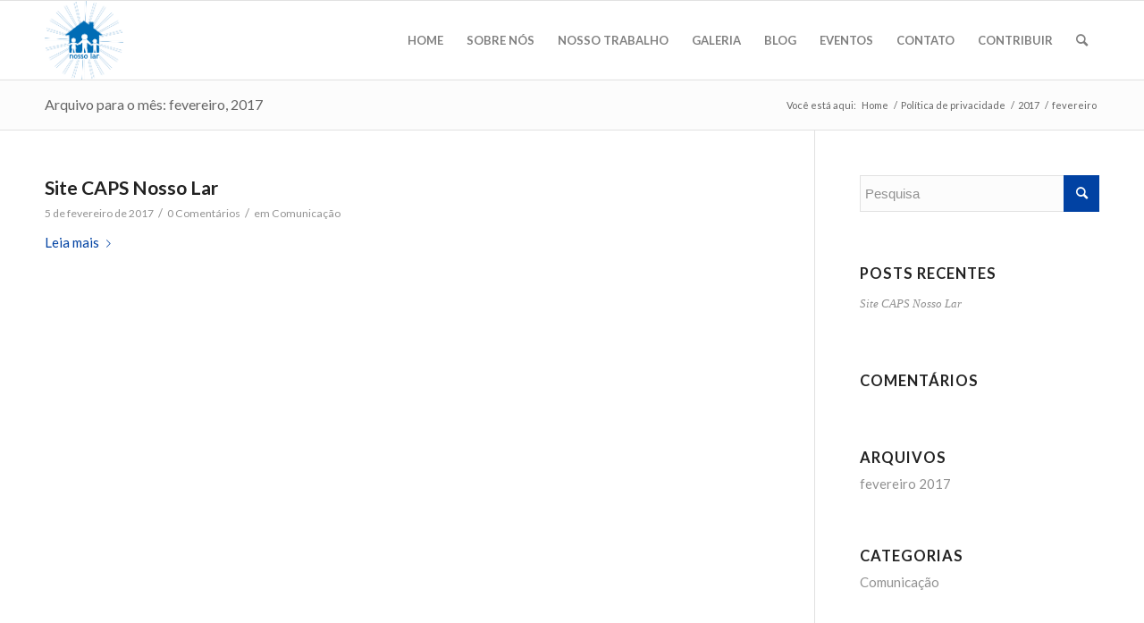

--- FILE ---
content_type: text/html; charset=UTF-8
request_url: https://capsnossolar.org.br/2017/02/
body_size: 12783
content:
<!DOCTYPE html>
<html lang="pt-BR" class="html_stretched responsive av-preloader-disabled  html_header_top html_logo_left html_main_nav_header html_menu_right html_slim html_header_sticky html_header_shrinking html_mobile_menu_phone html_header_searchicon html_content_align_center html_header_unstick_top_disabled html_header_stretch_disabled html_av-submenu-hidden html_av-submenu-display-click html_av-overlay-side html_av-overlay-side-classic html_av-submenu-noclone html_entry_id_223 av-cookies-no-cookie-consent av-no-preview av-default-lightbox html_text_menu_active av-mobile-menu-switch-default">
<head>
<meta charset="UTF-8" />
<meta name="robots" content="noindex, follow" />


<!-- mobile setting -->
<meta name="viewport" content="width=device-width, initial-scale=1">

<!-- Scripts/CSS and wp_head hook -->
<title>fevereiro 2017 &#8211; Centro de Assistência e Promoção Social Nosso Lar</title>
<meta name='robots' content='max-image-preview:large' />
<link rel="alternate" type="application/rss+xml" title="Feed para Centro de Assistência e Promoção Social Nosso Lar &raquo;" href="https://capsnossolar.org.br/feed/" />
<link rel="alternate" type="application/rss+xml" title="Feed de comentários para Centro de Assistência e Promoção Social Nosso Lar &raquo;" href="https://capsnossolar.org.br/comments/feed/" />

<!-- google webfont font replacement -->

			<script type='text/javascript'>

				(function() {

					/*	check if webfonts are disabled by user setting via cookie - or user must opt in.	*/
					var html = document.getElementsByTagName('html')[0];
					var cookie_check = html.className.indexOf('av-cookies-needs-opt-in') >= 0 || html.className.indexOf('av-cookies-can-opt-out') >= 0;
					var allow_continue = true;
					var silent_accept_cookie = html.className.indexOf('av-cookies-user-silent-accept') >= 0;

					if( cookie_check && ! silent_accept_cookie )
					{
						if( ! document.cookie.match(/aviaCookieConsent/) || html.className.indexOf('av-cookies-session-refused') >= 0 )
						{
							allow_continue = false;
						}
						else
						{
							if( ! document.cookie.match(/aviaPrivacyRefuseCookiesHideBar/) )
							{
								allow_continue = false;
							}
							else if( ! document.cookie.match(/aviaPrivacyEssentialCookiesEnabled/) )
							{
								allow_continue = false;
							}
							else if( document.cookie.match(/aviaPrivacyGoogleWebfontsDisabled/) )
							{
								allow_continue = false;
							}
						}
					}

					if( allow_continue )
					{
						var f = document.createElement('link');

						f.type 	= 'text/css';
						f.rel 	= 'stylesheet';
						f.href 	= 'https://fonts.googleapis.com/css?family=Lato:300,400,700&display=auto';
						f.id 	= 'avia-google-webfont';

						document.getElementsByTagName('head')[0].appendChild(f);
					}
				})();

			</script>
			<style id='wp-img-auto-sizes-contain-inline-css' type='text/css'>
img:is([sizes=auto i],[sizes^="auto," i]){contain-intrinsic-size:3000px 1500px}
/*# sourceURL=wp-img-auto-sizes-contain-inline-css */
</style>
<link rel='stylesheet' id='avia-grid-css' href='https://capsnossolar.org.br/wp-content/themes/enfold/css/grid.css?ver=5.6.11' type='text/css' media='all' />
<link rel='stylesheet' id='avia-base-css' href='https://capsnossolar.org.br/wp-content/themes/enfold/css/base.css?ver=5.6.11' type='text/css' media='all' />
<link rel='stylesheet' id='avia-layout-css' href='https://capsnossolar.org.br/wp-content/themes/enfold/css/layout.css?ver=5.6.11' type='text/css' media='all' />
<link rel='stylesheet' id='avia-module-audioplayer-css' href='https://capsnossolar.org.br/wp-content/themes/enfold/config-templatebuilder/avia-shortcodes/audio-player/audio-player.css?ver=5.6.11' type='text/css' media='all' />
<link rel='stylesheet' id='avia-module-blog-css' href='https://capsnossolar.org.br/wp-content/themes/enfold/config-templatebuilder/avia-shortcodes/blog/blog.css?ver=5.6.11' type='text/css' media='all' />
<link rel='stylesheet' id='avia-module-postslider-css' href='https://capsnossolar.org.br/wp-content/themes/enfold/config-templatebuilder/avia-shortcodes/postslider/postslider.css?ver=5.6.11' type='text/css' media='all' />
<link rel='stylesheet' id='avia-module-button-css' href='https://capsnossolar.org.br/wp-content/themes/enfold/config-templatebuilder/avia-shortcodes/buttons/buttons.css?ver=5.6.11' type='text/css' media='all' />
<link rel='stylesheet' id='avia-module-buttonrow-css' href='https://capsnossolar.org.br/wp-content/themes/enfold/config-templatebuilder/avia-shortcodes/buttonrow/buttonrow.css?ver=5.6.11' type='text/css' media='all' />
<link rel='stylesheet' id='avia-module-button-fullwidth-css' href='https://capsnossolar.org.br/wp-content/themes/enfold/config-templatebuilder/avia-shortcodes/buttons_fullwidth/buttons_fullwidth.css?ver=5.6.11' type='text/css' media='all' />
<link rel='stylesheet' id='avia-module-catalogue-css' href='https://capsnossolar.org.br/wp-content/themes/enfold/config-templatebuilder/avia-shortcodes/catalogue/catalogue.css?ver=5.6.11' type='text/css' media='all' />
<link rel='stylesheet' id='avia-module-comments-css' href='https://capsnossolar.org.br/wp-content/themes/enfold/config-templatebuilder/avia-shortcodes/comments/comments.css?ver=5.6.11' type='text/css' media='all' />
<link rel='stylesheet' id='avia-module-contact-css' href='https://capsnossolar.org.br/wp-content/themes/enfold/config-templatebuilder/avia-shortcodes/contact/contact.css?ver=5.6.11' type='text/css' media='all' />
<link rel='stylesheet' id='avia-module-slideshow-css' href='https://capsnossolar.org.br/wp-content/themes/enfold/config-templatebuilder/avia-shortcodes/slideshow/slideshow.css?ver=5.6.11' type='text/css' media='all' />
<link rel='stylesheet' id='avia-module-slideshow-contentpartner-css' href='https://capsnossolar.org.br/wp-content/themes/enfold/config-templatebuilder/avia-shortcodes/contentslider/contentslider.css?ver=5.6.11' type='text/css' media='all' />
<link rel='stylesheet' id='avia-module-countdown-css' href='https://capsnossolar.org.br/wp-content/themes/enfold/config-templatebuilder/avia-shortcodes/countdown/countdown.css?ver=5.6.11' type='text/css' media='all' />
<link rel='stylesheet' id='avia-module-gallery-css' href='https://capsnossolar.org.br/wp-content/themes/enfold/config-templatebuilder/avia-shortcodes/gallery/gallery.css?ver=5.6.11' type='text/css' media='all' />
<link rel='stylesheet' id='avia-module-gallery-hor-css' href='https://capsnossolar.org.br/wp-content/themes/enfold/config-templatebuilder/avia-shortcodes/gallery_horizontal/gallery_horizontal.css?ver=5.6.11' type='text/css' media='all' />
<link rel='stylesheet' id='avia-module-maps-css' href='https://capsnossolar.org.br/wp-content/themes/enfold/config-templatebuilder/avia-shortcodes/google_maps/google_maps.css?ver=5.6.11' type='text/css' media='all' />
<link rel='stylesheet' id='avia-module-gridrow-css' href='https://capsnossolar.org.br/wp-content/themes/enfold/config-templatebuilder/avia-shortcodes/grid_row/grid_row.css?ver=5.6.11' type='text/css' media='all' />
<link rel='stylesheet' id='avia-module-heading-css' href='https://capsnossolar.org.br/wp-content/themes/enfold/config-templatebuilder/avia-shortcodes/heading/heading.css?ver=5.6.11' type='text/css' media='all' />
<link rel='stylesheet' id='avia-module-rotator-css' href='https://capsnossolar.org.br/wp-content/themes/enfold/config-templatebuilder/avia-shortcodes/headline_rotator/headline_rotator.css?ver=5.6.11' type='text/css' media='all' />
<link rel='stylesheet' id='avia-module-hr-css' href='https://capsnossolar.org.br/wp-content/themes/enfold/config-templatebuilder/avia-shortcodes/hr/hr.css?ver=5.6.11' type='text/css' media='all' />
<link rel='stylesheet' id='avia-module-icon-css' href='https://capsnossolar.org.br/wp-content/themes/enfold/config-templatebuilder/avia-shortcodes/icon/icon.css?ver=5.6.11' type='text/css' media='all' />
<link rel='stylesheet' id='avia-module-icon-circles-css' href='https://capsnossolar.org.br/wp-content/themes/enfold/config-templatebuilder/avia-shortcodes/icon_circles/icon_circles.css?ver=5.6.11' type='text/css' media='all' />
<link rel='stylesheet' id='avia-module-iconbox-css' href='https://capsnossolar.org.br/wp-content/themes/enfold/config-templatebuilder/avia-shortcodes/iconbox/iconbox.css?ver=5.6.11' type='text/css' media='all' />
<link rel='stylesheet' id='avia-module-icongrid-css' href='https://capsnossolar.org.br/wp-content/themes/enfold/config-templatebuilder/avia-shortcodes/icongrid/icongrid.css?ver=5.6.11' type='text/css' media='all' />
<link rel='stylesheet' id='avia-module-iconlist-css' href='https://capsnossolar.org.br/wp-content/themes/enfold/config-templatebuilder/avia-shortcodes/iconlist/iconlist.css?ver=5.6.11' type='text/css' media='all' />
<link rel='stylesheet' id='avia-module-image-css' href='https://capsnossolar.org.br/wp-content/themes/enfold/config-templatebuilder/avia-shortcodes/image/image.css?ver=5.6.11' type='text/css' media='all' />
<link rel='stylesheet' id='avia-module-image-diff-css' href='https://capsnossolar.org.br/wp-content/themes/enfold/config-templatebuilder/avia-shortcodes/image_diff/image_diff.css?ver=5.6.11' type='text/css' media='all' />
<link rel='stylesheet' id='avia-module-hotspot-css' href='https://capsnossolar.org.br/wp-content/themes/enfold/config-templatebuilder/avia-shortcodes/image_hotspots/image_hotspots.css?ver=5.6.11' type='text/css' media='all' />
<link rel='stylesheet' id='avia-module-sc-lottie-animation-css' href='https://capsnossolar.org.br/wp-content/themes/enfold/config-templatebuilder/avia-shortcodes/lottie_animation/lottie_animation.css?ver=5.6.11' type='text/css' media='all' />
<link rel='stylesheet' id='avia-module-magazine-css' href='https://capsnossolar.org.br/wp-content/themes/enfold/config-templatebuilder/avia-shortcodes/magazine/magazine.css?ver=5.6.11' type='text/css' media='all' />
<link rel='stylesheet' id='avia-module-masonry-css' href='https://capsnossolar.org.br/wp-content/themes/enfold/config-templatebuilder/avia-shortcodes/masonry_entries/masonry_entries.css?ver=5.6.11' type='text/css' media='all' />
<link rel='stylesheet' id='avia-siteloader-css' href='https://capsnossolar.org.br/wp-content/themes/enfold/css/avia-snippet-site-preloader.css?ver=5.6.11' type='text/css' media='all' />
<link rel='stylesheet' id='avia-module-menu-css' href='https://capsnossolar.org.br/wp-content/themes/enfold/config-templatebuilder/avia-shortcodes/menu/menu.css?ver=5.6.11' type='text/css' media='all' />
<link rel='stylesheet' id='avia-module-notification-css' href='https://capsnossolar.org.br/wp-content/themes/enfold/config-templatebuilder/avia-shortcodes/notification/notification.css?ver=5.6.11' type='text/css' media='all' />
<link rel='stylesheet' id='avia-module-numbers-css' href='https://capsnossolar.org.br/wp-content/themes/enfold/config-templatebuilder/avia-shortcodes/numbers/numbers.css?ver=5.6.11' type='text/css' media='all' />
<link rel='stylesheet' id='avia-module-portfolio-css' href='https://capsnossolar.org.br/wp-content/themes/enfold/config-templatebuilder/avia-shortcodes/portfolio/portfolio.css?ver=5.6.11' type='text/css' media='all' />
<link rel='stylesheet' id='avia-module-post-metadata-css' href='https://capsnossolar.org.br/wp-content/themes/enfold/config-templatebuilder/avia-shortcodes/post_metadata/post_metadata.css?ver=5.6.11' type='text/css' media='all' />
<link rel='stylesheet' id='avia-module-progress-bar-css' href='https://capsnossolar.org.br/wp-content/themes/enfold/config-templatebuilder/avia-shortcodes/progressbar/progressbar.css?ver=5.6.11' type='text/css' media='all' />
<link rel='stylesheet' id='avia-module-promobox-css' href='https://capsnossolar.org.br/wp-content/themes/enfold/config-templatebuilder/avia-shortcodes/promobox/promobox.css?ver=5.6.11' type='text/css' media='all' />
<link rel='stylesheet' id='avia-sc-search-css' href='https://capsnossolar.org.br/wp-content/themes/enfold/config-templatebuilder/avia-shortcodes/search/search.css?ver=5.6.11' type='text/css' media='all' />
<link rel='stylesheet' id='avia-module-slideshow-accordion-css' href='https://capsnossolar.org.br/wp-content/themes/enfold/config-templatebuilder/avia-shortcodes/slideshow_accordion/slideshow_accordion.css?ver=5.6.11' type='text/css' media='all' />
<link rel='stylesheet' id='avia-module-slideshow-feature-image-css' href='https://capsnossolar.org.br/wp-content/themes/enfold/config-templatebuilder/avia-shortcodes/slideshow_feature_image/slideshow_feature_image.css?ver=5.6.11' type='text/css' media='all' />
<link rel='stylesheet' id='avia-module-slideshow-fullsize-css' href='https://capsnossolar.org.br/wp-content/themes/enfold/config-templatebuilder/avia-shortcodes/slideshow_fullsize/slideshow_fullsize.css?ver=5.6.11' type='text/css' media='all' />
<link rel='stylesheet' id='avia-module-slideshow-fullscreen-css' href='https://capsnossolar.org.br/wp-content/themes/enfold/config-templatebuilder/avia-shortcodes/slideshow_fullscreen/slideshow_fullscreen.css?ver=5.6.11' type='text/css' media='all' />
<link rel='stylesheet' id='avia-module-slideshow-ls-css' href='https://capsnossolar.org.br/wp-content/themes/enfold/config-templatebuilder/avia-shortcodes/slideshow_layerslider/slideshow_layerslider.css?ver=5.6.11' type='text/css' media='all' />
<link rel='stylesheet' id='avia-module-social-css' href='https://capsnossolar.org.br/wp-content/themes/enfold/config-templatebuilder/avia-shortcodes/social_share/social_share.css?ver=5.6.11' type='text/css' media='all' />
<link rel='stylesheet' id='avia-module-tabsection-css' href='https://capsnossolar.org.br/wp-content/themes/enfold/config-templatebuilder/avia-shortcodes/tab_section/tab_section.css?ver=5.6.11' type='text/css' media='all' />
<link rel='stylesheet' id='avia-module-table-css' href='https://capsnossolar.org.br/wp-content/themes/enfold/config-templatebuilder/avia-shortcodes/table/table.css?ver=5.6.11' type='text/css' media='all' />
<link rel='stylesheet' id='avia-module-tabs-css' href='https://capsnossolar.org.br/wp-content/themes/enfold/config-templatebuilder/avia-shortcodes/tabs/tabs.css?ver=5.6.11' type='text/css' media='all' />
<link rel='stylesheet' id='avia-module-team-css' href='https://capsnossolar.org.br/wp-content/themes/enfold/config-templatebuilder/avia-shortcodes/team/team.css?ver=5.6.11' type='text/css' media='all' />
<link rel='stylesheet' id='avia-module-testimonials-css' href='https://capsnossolar.org.br/wp-content/themes/enfold/config-templatebuilder/avia-shortcodes/testimonials/testimonials.css?ver=5.6.11' type='text/css' media='all' />
<link rel='stylesheet' id='avia-module-timeline-css' href='https://capsnossolar.org.br/wp-content/themes/enfold/config-templatebuilder/avia-shortcodes/timeline/timeline.css?ver=5.6.11' type='text/css' media='all' />
<link rel='stylesheet' id='avia-module-toggles-css' href='https://capsnossolar.org.br/wp-content/themes/enfold/config-templatebuilder/avia-shortcodes/toggles/toggles.css?ver=5.6.11' type='text/css' media='all' />
<link rel='stylesheet' id='avia-module-video-css' href='https://capsnossolar.org.br/wp-content/themes/enfold/config-templatebuilder/avia-shortcodes/video/video.css?ver=5.6.11' type='text/css' media='all' />
<style id='wp-emoji-styles-inline-css' type='text/css'>

	img.wp-smiley, img.emoji {
		display: inline !important;
		border: none !important;
		box-shadow: none !important;
		height: 1em !important;
		width: 1em !important;
		margin: 0 0.07em !important;
		vertical-align: -0.1em !important;
		background: none !important;
		padding: 0 !important;
	}
/*# sourceURL=wp-emoji-styles-inline-css */
</style>
<style id='wp-block-library-inline-css' type='text/css'>
:root{--wp-block-synced-color:#7a00df;--wp-block-synced-color--rgb:122,0,223;--wp-bound-block-color:var(--wp-block-synced-color);--wp-editor-canvas-background:#ddd;--wp-admin-theme-color:#007cba;--wp-admin-theme-color--rgb:0,124,186;--wp-admin-theme-color-darker-10:#006ba1;--wp-admin-theme-color-darker-10--rgb:0,107,160.5;--wp-admin-theme-color-darker-20:#005a87;--wp-admin-theme-color-darker-20--rgb:0,90,135;--wp-admin-border-width-focus:2px}@media (min-resolution:192dpi){:root{--wp-admin-border-width-focus:1.5px}}.wp-element-button{cursor:pointer}:root .has-very-light-gray-background-color{background-color:#eee}:root .has-very-dark-gray-background-color{background-color:#313131}:root .has-very-light-gray-color{color:#eee}:root .has-very-dark-gray-color{color:#313131}:root .has-vivid-green-cyan-to-vivid-cyan-blue-gradient-background{background:linear-gradient(135deg,#00d084,#0693e3)}:root .has-purple-crush-gradient-background{background:linear-gradient(135deg,#34e2e4,#4721fb 50%,#ab1dfe)}:root .has-hazy-dawn-gradient-background{background:linear-gradient(135deg,#faaca8,#dad0ec)}:root .has-subdued-olive-gradient-background{background:linear-gradient(135deg,#fafae1,#67a671)}:root .has-atomic-cream-gradient-background{background:linear-gradient(135deg,#fdd79a,#004a59)}:root .has-nightshade-gradient-background{background:linear-gradient(135deg,#330968,#31cdcf)}:root .has-midnight-gradient-background{background:linear-gradient(135deg,#020381,#2874fc)}:root{--wp--preset--font-size--normal:16px;--wp--preset--font-size--huge:42px}.has-regular-font-size{font-size:1em}.has-larger-font-size{font-size:2.625em}.has-normal-font-size{font-size:var(--wp--preset--font-size--normal)}.has-huge-font-size{font-size:var(--wp--preset--font-size--huge)}.has-text-align-center{text-align:center}.has-text-align-left{text-align:left}.has-text-align-right{text-align:right}.has-fit-text{white-space:nowrap!important}#end-resizable-editor-section{display:none}.aligncenter{clear:both}.items-justified-left{justify-content:flex-start}.items-justified-center{justify-content:center}.items-justified-right{justify-content:flex-end}.items-justified-space-between{justify-content:space-between}.screen-reader-text{border:0;clip-path:inset(50%);height:1px;margin:-1px;overflow:hidden;padding:0;position:absolute;width:1px;word-wrap:normal!important}.screen-reader-text:focus{background-color:#ddd;clip-path:none;color:#444;display:block;font-size:1em;height:auto;left:5px;line-height:normal;padding:15px 23px 14px;text-decoration:none;top:5px;width:auto;z-index:100000}html :where(.has-border-color){border-style:solid}html :where([style*=border-top-color]){border-top-style:solid}html :where([style*=border-right-color]){border-right-style:solid}html :where([style*=border-bottom-color]){border-bottom-style:solid}html :where([style*=border-left-color]){border-left-style:solid}html :where([style*=border-width]){border-style:solid}html :where([style*=border-top-width]){border-top-style:solid}html :where([style*=border-right-width]){border-right-style:solid}html :where([style*=border-bottom-width]){border-bottom-style:solid}html :where([style*=border-left-width]){border-left-style:solid}html :where(img[class*=wp-image-]){height:auto;max-width:100%}:where(figure){margin:0 0 1em}html :where(.is-position-sticky){--wp-admin--admin-bar--position-offset:var(--wp-admin--admin-bar--height,0px)}@media screen and (max-width:600px){html :where(.is-position-sticky){--wp-admin--admin-bar--position-offset:0px}}

/*# sourceURL=wp-block-library-inline-css */
</style><style id='global-styles-inline-css' type='text/css'>
:root{--wp--preset--aspect-ratio--square: 1;--wp--preset--aspect-ratio--4-3: 4/3;--wp--preset--aspect-ratio--3-4: 3/4;--wp--preset--aspect-ratio--3-2: 3/2;--wp--preset--aspect-ratio--2-3: 2/3;--wp--preset--aspect-ratio--16-9: 16/9;--wp--preset--aspect-ratio--9-16: 9/16;--wp--preset--color--black: #000000;--wp--preset--color--cyan-bluish-gray: #abb8c3;--wp--preset--color--white: #ffffff;--wp--preset--color--pale-pink: #f78da7;--wp--preset--color--vivid-red: #cf2e2e;--wp--preset--color--luminous-vivid-orange: #ff6900;--wp--preset--color--luminous-vivid-amber: #fcb900;--wp--preset--color--light-green-cyan: #7bdcb5;--wp--preset--color--vivid-green-cyan: #00d084;--wp--preset--color--pale-cyan-blue: #8ed1fc;--wp--preset--color--vivid-cyan-blue: #0693e3;--wp--preset--color--vivid-purple: #9b51e0;--wp--preset--color--metallic-red: #b02b2c;--wp--preset--color--maximum-yellow-red: #edae44;--wp--preset--color--yellow-sun: #eeee22;--wp--preset--color--palm-leaf: #83a846;--wp--preset--color--aero: #7bb0e7;--wp--preset--color--old-lavender: #745f7e;--wp--preset--color--steel-teal: #5f8789;--wp--preset--color--raspberry-pink: #d65799;--wp--preset--color--medium-turquoise: #4ecac2;--wp--preset--gradient--vivid-cyan-blue-to-vivid-purple: linear-gradient(135deg,rgb(6,147,227) 0%,rgb(155,81,224) 100%);--wp--preset--gradient--light-green-cyan-to-vivid-green-cyan: linear-gradient(135deg,rgb(122,220,180) 0%,rgb(0,208,130) 100%);--wp--preset--gradient--luminous-vivid-amber-to-luminous-vivid-orange: linear-gradient(135deg,rgb(252,185,0) 0%,rgb(255,105,0) 100%);--wp--preset--gradient--luminous-vivid-orange-to-vivid-red: linear-gradient(135deg,rgb(255,105,0) 0%,rgb(207,46,46) 100%);--wp--preset--gradient--very-light-gray-to-cyan-bluish-gray: linear-gradient(135deg,rgb(238,238,238) 0%,rgb(169,184,195) 100%);--wp--preset--gradient--cool-to-warm-spectrum: linear-gradient(135deg,rgb(74,234,220) 0%,rgb(151,120,209) 20%,rgb(207,42,186) 40%,rgb(238,44,130) 60%,rgb(251,105,98) 80%,rgb(254,248,76) 100%);--wp--preset--gradient--blush-light-purple: linear-gradient(135deg,rgb(255,206,236) 0%,rgb(152,150,240) 100%);--wp--preset--gradient--blush-bordeaux: linear-gradient(135deg,rgb(254,205,165) 0%,rgb(254,45,45) 50%,rgb(107,0,62) 100%);--wp--preset--gradient--luminous-dusk: linear-gradient(135deg,rgb(255,203,112) 0%,rgb(199,81,192) 50%,rgb(65,88,208) 100%);--wp--preset--gradient--pale-ocean: linear-gradient(135deg,rgb(255,245,203) 0%,rgb(182,227,212) 50%,rgb(51,167,181) 100%);--wp--preset--gradient--electric-grass: linear-gradient(135deg,rgb(202,248,128) 0%,rgb(113,206,126) 100%);--wp--preset--gradient--midnight: linear-gradient(135deg,rgb(2,3,129) 0%,rgb(40,116,252) 100%);--wp--preset--font-size--small: 1rem;--wp--preset--font-size--medium: 1.125rem;--wp--preset--font-size--large: 1.75rem;--wp--preset--font-size--x-large: clamp(1.75rem, 3vw, 2.25rem);--wp--preset--spacing--20: 0.44rem;--wp--preset--spacing--30: 0.67rem;--wp--preset--spacing--40: 1rem;--wp--preset--spacing--50: 1.5rem;--wp--preset--spacing--60: 2.25rem;--wp--preset--spacing--70: 3.38rem;--wp--preset--spacing--80: 5.06rem;--wp--preset--shadow--natural: 6px 6px 9px rgba(0, 0, 0, 0.2);--wp--preset--shadow--deep: 12px 12px 50px rgba(0, 0, 0, 0.4);--wp--preset--shadow--sharp: 6px 6px 0px rgba(0, 0, 0, 0.2);--wp--preset--shadow--outlined: 6px 6px 0px -3px rgb(255, 255, 255), 6px 6px rgb(0, 0, 0);--wp--preset--shadow--crisp: 6px 6px 0px rgb(0, 0, 0);}:root { --wp--style--global--content-size: 800px;--wp--style--global--wide-size: 1130px; }:where(body) { margin: 0; }.wp-site-blocks > .alignleft { float: left; margin-right: 2em; }.wp-site-blocks > .alignright { float: right; margin-left: 2em; }.wp-site-blocks > .aligncenter { justify-content: center; margin-left: auto; margin-right: auto; }:where(.is-layout-flex){gap: 0.5em;}:where(.is-layout-grid){gap: 0.5em;}.is-layout-flow > .alignleft{float: left;margin-inline-start: 0;margin-inline-end: 2em;}.is-layout-flow > .alignright{float: right;margin-inline-start: 2em;margin-inline-end: 0;}.is-layout-flow > .aligncenter{margin-left: auto !important;margin-right: auto !important;}.is-layout-constrained > .alignleft{float: left;margin-inline-start: 0;margin-inline-end: 2em;}.is-layout-constrained > .alignright{float: right;margin-inline-start: 2em;margin-inline-end: 0;}.is-layout-constrained > .aligncenter{margin-left: auto !important;margin-right: auto !important;}.is-layout-constrained > :where(:not(.alignleft):not(.alignright):not(.alignfull)){max-width: var(--wp--style--global--content-size);margin-left: auto !important;margin-right: auto !important;}.is-layout-constrained > .alignwide{max-width: var(--wp--style--global--wide-size);}body .is-layout-flex{display: flex;}.is-layout-flex{flex-wrap: wrap;align-items: center;}.is-layout-flex > :is(*, div){margin: 0;}body .is-layout-grid{display: grid;}.is-layout-grid > :is(*, div){margin: 0;}body{padding-top: 0px;padding-right: 0px;padding-bottom: 0px;padding-left: 0px;}a:where(:not(.wp-element-button)){text-decoration: underline;}:root :where(.wp-element-button, .wp-block-button__link){background-color: #32373c;border-width: 0;color: #fff;font-family: inherit;font-size: inherit;font-style: inherit;font-weight: inherit;letter-spacing: inherit;line-height: inherit;padding-top: calc(0.667em + 2px);padding-right: calc(1.333em + 2px);padding-bottom: calc(0.667em + 2px);padding-left: calc(1.333em + 2px);text-decoration: none;text-transform: inherit;}.has-black-color{color: var(--wp--preset--color--black) !important;}.has-cyan-bluish-gray-color{color: var(--wp--preset--color--cyan-bluish-gray) !important;}.has-white-color{color: var(--wp--preset--color--white) !important;}.has-pale-pink-color{color: var(--wp--preset--color--pale-pink) !important;}.has-vivid-red-color{color: var(--wp--preset--color--vivid-red) !important;}.has-luminous-vivid-orange-color{color: var(--wp--preset--color--luminous-vivid-orange) !important;}.has-luminous-vivid-amber-color{color: var(--wp--preset--color--luminous-vivid-amber) !important;}.has-light-green-cyan-color{color: var(--wp--preset--color--light-green-cyan) !important;}.has-vivid-green-cyan-color{color: var(--wp--preset--color--vivid-green-cyan) !important;}.has-pale-cyan-blue-color{color: var(--wp--preset--color--pale-cyan-blue) !important;}.has-vivid-cyan-blue-color{color: var(--wp--preset--color--vivid-cyan-blue) !important;}.has-vivid-purple-color{color: var(--wp--preset--color--vivid-purple) !important;}.has-metallic-red-color{color: var(--wp--preset--color--metallic-red) !important;}.has-maximum-yellow-red-color{color: var(--wp--preset--color--maximum-yellow-red) !important;}.has-yellow-sun-color{color: var(--wp--preset--color--yellow-sun) !important;}.has-palm-leaf-color{color: var(--wp--preset--color--palm-leaf) !important;}.has-aero-color{color: var(--wp--preset--color--aero) !important;}.has-old-lavender-color{color: var(--wp--preset--color--old-lavender) !important;}.has-steel-teal-color{color: var(--wp--preset--color--steel-teal) !important;}.has-raspberry-pink-color{color: var(--wp--preset--color--raspberry-pink) !important;}.has-medium-turquoise-color{color: var(--wp--preset--color--medium-turquoise) !important;}.has-black-background-color{background-color: var(--wp--preset--color--black) !important;}.has-cyan-bluish-gray-background-color{background-color: var(--wp--preset--color--cyan-bluish-gray) !important;}.has-white-background-color{background-color: var(--wp--preset--color--white) !important;}.has-pale-pink-background-color{background-color: var(--wp--preset--color--pale-pink) !important;}.has-vivid-red-background-color{background-color: var(--wp--preset--color--vivid-red) !important;}.has-luminous-vivid-orange-background-color{background-color: var(--wp--preset--color--luminous-vivid-orange) !important;}.has-luminous-vivid-amber-background-color{background-color: var(--wp--preset--color--luminous-vivid-amber) !important;}.has-light-green-cyan-background-color{background-color: var(--wp--preset--color--light-green-cyan) !important;}.has-vivid-green-cyan-background-color{background-color: var(--wp--preset--color--vivid-green-cyan) !important;}.has-pale-cyan-blue-background-color{background-color: var(--wp--preset--color--pale-cyan-blue) !important;}.has-vivid-cyan-blue-background-color{background-color: var(--wp--preset--color--vivid-cyan-blue) !important;}.has-vivid-purple-background-color{background-color: var(--wp--preset--color--vivid-purple) !important;}.has-metallic-red-background-color{background-color: var(--wp--preset--color--metallic-red) !important;}.has-maximum-yellow-red-background-color{background-color: var(--wp--preset--color--maximum-yellow-red) !important;}.has-yellow-sun-background-color{background-color: var(--wp--preset--color--yellow-sun) !important;}.has-palm-leaf-background-color{background-color: var(--wp--preset--color--palm-leaf) !important;}.has-aero-background-color{background-color: var(--wp--preset--color--aero) !important;}.has-old-lavender-background-color{background-color: var(--wp--preset--color--old-lavender) !important;}.has-steel-teal-background-color{background-color: var(--wp--preset--color--steel-teal) !important;}.has-raspberry-pink-background-color{background-color: var(--wp--preset--color--raspberry-pink) !important;}.has-medium-turquoise-background-color{background-color: var(--wp--preset--color--medium-turquoise) !important;}.has-black-border-color{border-color: var(--wp--preset--color--black) !important;}.has-cyan-bluish-gray-border-color{border-color: var(--wp--preset--color--cyan-bluish-gray) !important;}.has-white-border-color{border-color: var(--wp--preset--color--white) !important;}.has-pale-pink-border-color{border-color: var(--wp--preset--color--pale-pink) !important;}.has-vivid-red-border-color{border-color: var(--wp--preset--color--vivid-red) !important;}.has-luminous-vivid-orange-border-color{border-color: var(--wp--preset--color--luminous-vivid-orange) !important;}.has-luminous-vivid-amber-border-color{border-color: var(--wp--preset--color--luminous-vivid-amber) !important;}.has-light-green-cyan-border-color{border-color: var(--wp--preset--color--light-green-cyan) !important;}.has-vivid-green-cyan-border-color{border-color: var(--wp--preset--color--vivid-green-cyan) !important;}.has-pale-cyan-blue-border-color{border-color: var(--wp--preset--color--pale-cyan-blue) !important;}.has-vivid-cyan-blue-border-color{border-color: var(--wp--preset--color--vivid-cyan-blue) !important;}.has-vivid-purple-border-color{border-color: var(--wp--preset--color--vivid-purple) !important;}.has-metallic-red-border-color{border-color: var(--wp--preset--color--metallic-red) !important;}.has-maximum-yellow-red-border-color{border-color: var(--wp--preset--color--maximum-yellow-red) !important;}.has-yellow-sun-border-color{border-color: var(--wp--preset--color--yellow-sun) !important;}.has-palm-leaf-border-color{border-color: var(--wp--preset--color--palm-leaf) !important;}.has-aero-border-color{border-color: var(--wp--preset--color--aero) !important;}.has-old-lavender-border-color{border-color: var(--wp--preset--color--old-lavender) !important;}.has-steel-teal-border-color{border-color: var(--wp--preset--color--steel-teal) !important;}.has-raspberry-pink-border-color{border-color: var(--wp--preset--color--raspberry-pink) !important;}.has-medium-turquoise-border-color{border-color: var(--wp--preset--color--medium-turquoise) !important;}.has-vivid-cyan-blue-to-vivid-purple-gradient-background{background: var(--wp--preset--gradient--vivid-cyan-blue-to-vivid-purple) !important;}.has-light-green-cyan-to-vivid-green-cyan-gradient-background{background: var(--wp--preset--gradient--light-green-cyan-to-vivid-green-cyan) !important;}.has-luminous-vivid-amber-to-luminous-vivid-orange-gradient-background{background: var(--wp--preset--gradient--luminous-vivid-amber-to-luminous-vivid-orange) !important;}.has-luminous-vivid-orange-to-vivid-red-gradient-background{background: var(--wp--preset--gradient--luminous-vivid-orange-to-vivid-red) !important;}.has-very-light-gray-to-cyan-bluish-gray-gradient-background{background: var(--wp--preset--gradient--very-light-gray-to-cyan-bluish-gray) !important;}.has-cool-to-warm-spectrum-gradient-background{background: var(--wp--preset--gradient--cool-to-warm-spectrum) !important;}.has-blush-light-purple-gradient-background{background: var(--wp--preset--gradient--blush-light-purple) !important;}.has-blush-bordeaux-gradient-background{background: var(--wp--preset--gradient--blush-bordeaux) !important;}.has-luminous-dusk-gradient-background{background: var(--wp--preset--gradient--luminous-dusk) !important;}.has-pale-ocean-gradient-background{background: var(--wp--preset--gradient--pale-ocean) !important;}.has-electric-grass-gradient-background{background: var(--wp--preset--gradient--electric-grass) !important;}.has-midnight-gradient-background{background: var(--wp--preset--gradient--midnight) !important;}.has-small-font-size{font-size: var(--wp--preset--font-size--small) !important;}.has-medium-font-size{font-size: var(--wp--preset--font-size--medium) !important;}.has-large-font-size{font-size: var(--wp--preset--font-size--large) !important;}.has-x-large-font-size{font-size: var(--wp--preset--font-size--x-large) !important;}
/*# sourceURL=global-styles-inline-css */
</style>

<link rel='stylesheet' id='avia-scs-css' href='https://capsnossolar.org.br/wp-content/themes/enfold/css/shortcodes.css?ver=5.6.11' type='text/css' media='all' />
<link rel='stylesheet' id='avia-fold-unfold-css' href='https://capsnossolar.org.br/wp-content/themes/enfold/css/avia-snippet-fold-unfold.css?ver=5.6.11' type='text/css' media='all' />
<link rel='stylesheet' id='avia-popup-css-css' href='https://capsnossolar.org.br/wp-content/themes/enfold/js/aviapopup/magnific-popup.min.css?ver=5.6.11' type='text/css' media='screen' />
<link rel='stylesheet' id='avia-lightbox-css' href='https://capsnossolar.org.br/wp-content/themes/enfold/css/avia-snippet-lightbox.css?ver=5.6.11' type='text/css' media='screen' />
<link rel='stylesheet' id='avia-widget-css-css' href='https://capsnossolar.org.br/wp-content/themes/enfold/css/avia-snippet-widget.css?ver=5.6.11' type='text/css' media='screen' />
<link rel='stylesheet' id='avia-dynamic-css' href='https://capsnossolar.org.br/wp-content/uploads/dynamic_avia/enfold.css?ver=6966ae90d9c3e' type='text/css' media='all' />
<link rel='stylesheet' id='avia-custom-css' href='https://capsnossolar.org.br/wp-content/themes/enfold/css/custom.css?ver=5.6.11' type='text/css' media='all' />
<link rel='stylesheet' id='avia-single-post-223-css' href='https://capsnossolar.org.br/wp-content/uploads/dynamic_avia/avia_posts_css/post-223.css?ver=ver-1768340183' type='text/css' media='all' />
<script type="text/javascript" src="https://capsnossolar.org.br/wp-includes/js/jquery/jquery.min.js?ver=3.7.1" id="jquery-core-js"></script>
<script type="text/javascript" src="https://capsnossolar.org.br/wp-content/themes/enfold/js/avia-js.js?ver=5.6.11" id="avia-js-js"></script>
<script type="text/javascript" src="https://capsnossolar.org.br/wp-content/themes/enfold/js/avia-compat.js?ver=5.6.11" id="avia-compat-js"></script>
<link rel="https://api.w.org/" href="https://capsnossolar.org.br/wp-json/" /><link rel="EditURI" type="application/rsd+xml" title="RSD" href="https://capsnossolar.org.br/xmlrpc.php?rsd" />
<meta name="generator" content="WordPress 6.9" />
<link rel="profile" href="https://gmpg.org/xfn/11" />
<link rel="alternate" type="application/rss+xml" title="Centro de Assistência e Promoção Social Nosso Lar RSS2 Feed" href="https://capsnossolar.org.br/feed/" />
<link rel="pingback" href="https://capsnossolar.org.br/xmlrpc.php" />
<!--[if lt IE 9]><script src="https://capsnossolar.org.br/wp-content/themes/enfold/js/html5shiv.js"></script><![endif]-->

<style type="text/css">.recentcomments a{display:inline !important;padding:0 !important;margin:0 !important;}</style><style type="text/css">
		@font-face {font-family: 'entypo-fontello'; font-weight: normal; font-style: normal; font-display: auto;
		src: url('https://capsnossolar.org.br/wp-content/themes/enfold/config-templatebuilder/avia-template-builder/assets/fonts/entypo-fontello.woff2') format('woff2'),
		url('https://capsnossolar.org.br/wp-content/themes/enfold/config-templatebuilder/avia-template-builder/assets/fonts/entypo-fontello.woff') format('woff'),
		url('https://capsnossolar.org.br/wp-content/themes/enfold/config-templatebuilder/avia-template-builder/assets/fonts/entypo-fontello.ttf') format('truetype'),
		url('https://capsnossolar.org.br/wp-content/themes/enfold/config-templatebuilder/avia-template-builder/assets/fonts/entypo-fontello.svg#entypo-fontello') format('svg'),
		url('https://capsnossolar.org.br/wp-content/themes/enfold/config-templatebuilder/avia-template-builder/assets/fonts/entypo-fontello.eot'),
		url('https://capsnossolar.org.br/wp-content/themes/enfold/config-templatebuilder/avia-template-builder/assets/fonts/entypo-fontello.eot?#iefix') format('embedded-opentype');
		} #top .avia-font-entypo-fontello, body .avia-font-entypo-fontello, html body [data-av_iconfont='entypo-fontello']:before{ font-family: 'entypo-fontello'; }
		</style>

<!--
Debugging Info for Theme support: 

Theme: Enfold
Version: 5.6.11
Installed: enfold
AviaFramework Version: 5.6
AviaBuilder Version: 5.3
aviaElementManager Version: 1.0.1
ML:128-PU:78-PLA:6
WP:6.9
Compress: CSS:disabled - JS:disabled
Updates: disabled
PLAu:5
-->
</head>

<body id="top" class="archive date wp-theme-enfold stretched rtl_columns av-curtain-numeric lato " itemscope="itemscope" itemtype="https://schema.org/WebPage" >

	
	<div id='wrap_all'>

	
<header id='header' class='all_colors header_color light_bg_color  av_header_top av_logo_left av_main_nav_header av_menu_right av_slim av_header_sticky av_header_shrinking av_header_stretch_disabled av_mobile_menu_phone av_header_searchicon av_header_unstick_top_disabled av_bottom_nav_disabled  av_header_border_disabled' data-av_shrink_factor='50' role="banner" itemscope="itemscope" itemtype="https://schema.org/WPHeader" >

		<div  id='header_main' class='container_wrap container_wrap_logo'>

        <div class='container av-logo-container'><div class='inner-container'><span class='logo avia-standard-logo'><a href='https://capsnossolar.org.br/' class='' aria-label='novo logo nosso lar' title='novo logo nosso lar'><img src="https://capsnossolar.org.br/wp-content/uploads/2018/04/novo-logo-nosso-lar.png" height="100" width="300" alt='Centro de Assistência e Promoção Social Nosso Lar' title='novo logo nosso lar' /></a></span><nav class='main_menu' data-selectname='Selecione uma página'  role="navigation" itemscope="itemscope" itemtype="https://schema.org/SiteNavigationElement" ><div class="avia-menu av-main-nav-wrap"><ul role="menu" class="menu av-main-nav" id="avia-menu"><li role="menuitem" id="menu-item-58" class="menu-item menu-item-type-post_type menu-item-object-page menu-item-home menu-item-top-level menu-item-top-level-1"><a href="https://capsnossolar.org.br/" itemprop="url" tabindex="0"><span class="avia-bullet"></span><span class="avia-menu-text">HOME</span><span class="avia-menu-fx"><span class="avia-arrow-wrap"><span class="avia-arrow"></span></span></span></a></li>
<li role="menuitem" id="menu-item-57" class="menu-item menu-item-type-post_type menu-item-object-page menu-item-has-children menu-item-top-level menu-item-top-level-2"><a href="https://capsnossolar.org.br/quem-somos/" itemprop="url" tabindex="0"><span class="avia-bullet"></span><span class="avia-menu-text">SOBRE NÓS</span><span class="avia-menu-fx"><span class="avia-arrow-wrap"><span class="avia-arrow"></span></span></span></a>


<ul class="sub-menu">
	<li role="menuitem" id="menu-item-165" class="menu-item menu-item-type-post_type menu-item-object-page"><a href="https://capsnossolar.org.br/missao-valores-e-visao/" itemprop="url" tabindex="0"><span class="avia-bullet"></span><span class="avia-menu-text">MISSÃO, VALORES E VISÃO</span></a></li>
	<li role="menuitem" id="menu-item-164" class="menu-item menu-item-type-post_type menu-item-object-page"><a href="https://capsnossolar.org.br/premios/" itemprop="url" tabindex="0"><span class="avia-bullet"></span><span class="avia-menu-text">PRÊMIOS</span></a></li>
	<li role="menuitem" id="menu-item-163" class="menu-item menu-item-type-post_type menu-item-object-page"><a href="https://capsnossolar.org.br/registros/" itemprop="url" tabindex="0"><span class="avia-bullet"></span><span class="avia-menu-text">REGISTROS</span></a></li>
	<li role="menuitem" id="menu-item-162" class="menu-item menu-item-type-post_type menu-item-object-page"><a href="https://capsnossolar.org.br/diretoria/" itemprop="url" tabindex="0"><span class="avia-bullet"></span><span class="avia-menu-text">DIRETORIA</span></a></li>
	<li role="menuitem" id="menu-item-1027" class="menu-item menu-item-type-post_type menu-item-object-page"><a href="https://capsnossolar.org.br/quem-somos/transparencia-nosso-lar/" itemprop="url" tabindex="0"><span class="avia-bullet"></span><span class="avia-menu-text">TRANSPARÊNCIA</span></a></li>
</ul>
</li>
<li role="menuitem" id="menu-item-90" class="menu-item menu-item-type-post_type menu-item-object-page menu-item-has-children menu-item-top-level menu-item-top-level-3"><a href="https://capsnossolar.org.br/unidades/" itemprop="url" tabindex="0"><span class="avia-bullet"></span><span class="avia-menu-text">NOSSO TRABALHO</span><span class="avia-menu-fx"><span class="avia-arrow-wrap"><span class="avia-arrow"></span></span></span></a>


<ul class="sub-menu">
	<li role="menuitem" id="menu-item-1557" class="menu-item menu-item-type-custom menu-item-object-custom"><a href="https://cenlepnossolar.org/" itemprop="url" tabindex="0"><span class="avia-bullet"></span><span class="avia-menu-text">CENLEP</span></a></li>
	<li role="menuitem" id="menu-item-183" class="menu-item menu-item-type-post_type menu-item-object-page"><a href="https://capsnossolar.org.br/centro-para-criancas-e-adolescentes/" itemprop="url" tabindex="0"><span class="avia-bullet"></span><span class="avia-menu-text">CENTRO PARA CRIANÇAS E ADOLESCENTES</span></a></li>
	<li role="menuitem" id="menu-item-357" class="menu-item menu-item-type-post_type menu-item-object-page"><a href="https://capsnossolar.org.br/nucleo-de-convivencia-para-idosos/" itemprop="url" tabindex="0"><span class="avia-bullet"></span><span class="avia-menu-text">NÚCLEO DE CONVIVÊNCIA PARA IDOSOS</span></a></li>
</ul>
</li>
<li role="menuitem" id="menu-item-383" class="menu-item menu-item-type-custom menu-item-object-custom menu-item-home menu-item-has-children menu-item-top-level menu-item-top-level-4"><a href="https://capsnossolar.org.br" itemprop="url" tabindex="0"><span class="avia-bullet"></span><span class="avia-menu-text">GALERIA</span><span class="avia-menu-fx"><span class="avia-arrow-wrap"><span class="avia-arrow"></span></span></span></a>


<ul class="sub-menu">
	<li role="menuitem" id="menu-item-60" class="menu-item menu-item-type-post_type menu-item-object-page"><a href="https://capsnossolar.org.br/fotos/" itemprop="url" tabindex="0"><span class="avia-bullet"></span><span class="avia-menu-text">FOTOS</span></a></li>
</ul>
</li>
<li role="menuitem" id="menu-item-222" class="menu-item menu-item-type-post_type menu-item-object-page menu-item-top-level menu-item-top-level-5"><a href="https://capsnossolar.org.br/blog/" itemprop="url" tabindex="0"><span class="avia-bullet"></span><span class="avia-menu-text">BLOG</span><span class="avia-menu-fx"><span class="avia-arrow-wrap"><span class="avia-arrow"></span></span></span></a></li>
<li role="menuitem" id="menu-item-377" class="menu-item menu-item-type-custom menu-item-object-custom menu-item-home menu-item-has-children menu-item-top-level menu-item-top-level-6"><a href="https://capsnossolar.org.br/" itemprop="url" tabindex="0"><span class="avia-bullet"></span><span class="avia-menu-text">EVENTOS</span><span class="avia-menu-fx"><span class="avia-arrow-wrap"><span class="avia-arrow"></span></span></span></a>


<ul class="sub-menu">
	<li role="menuitem" id="menu-item-378" class="menu-item menu-item-type-post_type menu-item-object-page"><a href="https://capsnossolar.org.br/arraia-nosso-lar/" itemprop="url" tabindex="0"><span class="avia-bullet"></span><span class="avia-menu-text">28º ARRAIÁ NOSSO LAR</span></a></li>
</ul>
</li>
<li role="menuitem" id="menu-item-66" class="menu-item menu-item-type-post_type menu-item-object-page menu-item-top-level menu-item-top-level-7"><a href="https://capsnossolar.org.br/contato/" itemprop="url" tabindex="0"><span class="avia-bullet"></span><span class="avia-menu-text">CONTATO</span><span class="avia-menu-fx"><span class="avia-arrow-wrap"><span class="avia-arrow"></span></span></span></a></li>
<li role="menuitem" id="menu-item-365" class="menu-item menu-item-type-custom menu-item-object-custom menu-item-has-children menu-item-top-level menu-item-top-level-8"><a href="https://capsnossolar.org.br/doacoes-online" itemprop="url" tabindex="0"><span class="avia-bullet"></span><span class="avia-menu-text">CONTRIBUIR</span><span class="avia-menu-fx"><span class="avia-arrow-wrap"><span class="avia-arrow"></span></span></span></a>


<ul class="sub-menu">
	<li role="menuitem" id="menu-item-352" class="menu-item menu-item-type-post_type menu-item-object-page"><a href="https://capsnossolar.org.br/doe/" itemprop="url" tabindex="0"><span class="avia-bullet"></span><span class="avia-menu-text">DOAÇÕES ONLINE</span></a></li>
	<li role="menuitem" id="menu-item-354" class="menu-item menu-item-type-post_type menu-item-object-page"><a href="https://capsnossolar.org.br/doacoes-e-arrecadacoes/" itemprop="url" tabindex="0"><span class="avia-bullet"></span><span class="avia-menu-text">DOAÇÕES E ARRECADAÇÕES</span></a></li>
	<li role="menuitem" id="menu-item-487" class="menu-item menu-item-type-post_type menu-item-object-page"><a href="https://capsnossolar.org.br/formulario-associado/" itemprop="url" tabindex="0"><span class="avia-bullet"></span><span class="avia-menu-text">FORMULÁRIO ASSOCIADO</span></a></li>
	<li role="menuitem" id="menu-item-355" class="menu-item menu-item-type-post_type menu-item-object-page"><a href="https://capsnossolar.org.br/empresa-solidaria/" itemprop="url" tabindex="0"><span class="avia-bullet"></span><span class="avia-menu-text">EMPRESA SOLIDÁRIA</span></a></li>
	<li role="menuitem" id="menu-item-353" class="menu-item menu-item-type-post_type menu-item-object-page"><a href="https://capsnossolar.org.br/cupom-fiscal/" itemprop="url" tabindex="0"><span class="avia-bullet"></span><span class="avia-menu-text">CUPOM FISCAL</span></a></li>
	<li role="menuitem" id="menu-item-356" class="menu-item menu-item-type-post_type menu-item-object-page"><a href="https://capsnossolar.org.br/seja-um-voluntario/" itemprop="url" tabindex="0"><span class="avia-bullet"></span><span class="avia-menu-text">SEJA UM VOLUNTÁRIO</span></a></li>
</ul>
</li>
<li id="menu-item-search" class="noMobile menu-item menu-item-search-dropdown menu-item-avia-special" role="menuitem"><a aria-label="Pesquisa" href="?s=" rel="nofollow" data-avia-search-tooltip="

&lt;form role=&quot;search&quot; action=&quot;https://capsnossolar.org.br/&quot; id=&quot;searchform&quot; method=&quot;get&quot; class=&quot;&quot;&gt;
	&lt;div&gt;
		&lt;input type=&quot;submit&quot; value=&quot;&quot; id=&quot;searchsubmit&quot; class=&quot;button avia-font-entypo-fontello&quot; /&gt;
		&lt;input type=&quot;text&quot; id=&quot;s&quot; name=&quot;s&quot; value=&quot;&quot; placeholder=&#039;Pesquisa&#039; /&gt;
			&lt;/div&gt;
&lt;/form&gt;
" aria-hidden='false' data-av_icon='' data-av_iconfont='entypo-fontello'><span class="avia_hidden_link_text">Pesquisa</span></a></li><li class="av-burger-menu-main menu-item-avia-special " role="menuitem">
	        			<a href="#" aria-label="Menu" aria-hidden="false">
							<span class="av-hamburger av-hamburger--spin av-js-hamburger">
								<span class="av-hamburger-box">
						          <span class="av-hamburger-inner"></span>
						          <strong>Menu</strong>
								</span>
							</span>
							<span class="avia_hidden_link_text">Menu</span>
						</a>
	        		   </li></ul></div></nav></div> </div> 
		<!-- end container_wrap-->
		</div>
<div class="header_bg"></div>
<!-- end header -->
</header>

	<div id='main' class='all_colors' data-scroll-offset='88'>

	<div class='stretch_full container_wrap alternate_color light_bg_color title_container'><div class='container'><h1 class='main-title entry-title '>Arquivo para o mês: fevereiro, 2017</h1><div class="breadcrumb breadcrumbs avia-breadcrumbs"><div class="breadcrumb-trail" ><span class="trail-before"><span class="breadcrumb-title">Você está aqui:</span></span> <span  itemscope="itemscope" itemtype="https://schema.org/BreadcrumbList" ><span  itemscope="itemscope" itemtype="https://schema.org/ListItem" itemprop="itemListElement" ><a itemprop="url" href="https://capsnossolar.org.br" title="Centro de Assistência e Promoção Social Nosso Lar" rel="home" class="trail-begin"><span itemprop="name">Home</span></a><span itemprop="position" class="hidden">1</span></span></span> <span class="sep">/</span> <span  itemscope="itemscope" itemtype="https://schema.org/BreadcrumbList" ><span  itemscope="itemscope" itemtype="https://schema.org/ListItem" itemprop="itemListElement" ><a itemprop="url" href="https://capsnossolar.org.br/?page_id=7484" title="Política de privacidade"><span itemprop="name">Política de privacidade</span></a><span itemprop="position" class="hidden">2</span></span></span> <span class="sep">/</span> <span  itemscope="itemscope" itemtype="https://schema.org/BreadcrumbList" ><span  itemscope="itemscope" itemtype="https://schema.org/ListItem" itemprop="itemListElement" ><a itemprop="url" href="https://capsnossolar.org.br/2017/" title="2017"><span itemprop="name">2017</span></a><span itemprop="position" class="hidden">3</span></span></span> <span class="sep">/</span> <span class="trail-end">fevereiro</span></div></div></div></div>
		<div class='container_wrap container_wrap_first main_color sidebar_right'>

			<div class='container template-blog '>

				<main class='content av-content-small alpha units av-main-archive'  role="main" itemprop="mainContentOfPage" itemscope="itemscope" itemtype="https://schema.org/Blog" >

					<article class="post-entry post-entry-type-standard post-entry-223 post-loop-1 post-parity-odd post-entry-last custom with-slider post-223 post type-post status-publish format-standard has-post-thumbnail hentry category-comunicacao"  itemscope="itemscope" itemtype="https://schema.org/BlogPosting" itemprop="blogPost" ><div class="blog-meta"></div><div class='entry-content-wrapper clearfix standard-content'><header class="entry-content-header"><h2 class='post-title entry-title '  itemprop="headline" ><a href="https://capsnossolar.org.br/site-caps-nosso-lar/" rel="bookmark" title="Link permanente: Site CAPS Nosso Lar">Site CAPS Nosso Lar<span class="post-format-icon minor-meta"></span></a></h2><span class="post-meta-infos"><time class="date-container minor-meta updated"  itemprop="datePublished" datetime="2017-02-05T05:42:03-02:00" >5 de fevereiro de 2017</time><span class="text-sep">/</span><span class="comment-container minor-meta"><a href="https://capsnossolar.org.br/site-caps-nosso-lar/#respond" class="comments-link" >0 Comentários</a></span><span class="text-sep">/</span><span class="blog-categories minor-meta">em <a href="https://capsnossolar.org.br/category/comunicacao/" rel="tag">Comunicação</a></span></span></header><div class="entry-content"  itemprop="text" ><div class="read-more-link"><a href="https://capsnossolar.org.br/site-caps-nosso-lar/" class="more-link">Leia mais<span class="more-link-arrow"></span></a></div>
</div><footer class="entry-footer"></footer><div class='post_delimiter'></div></div><div class="post_author_timeline"></div><span class='hidden'>
				<span class='av-structured-data'  itemprop="image" itemscope="itemscope" itemtype="https://schema.org/ImageObject" >
						<span itemprop='url'>https://capsnossolar.org.br/wp-content/uploads/2016/10/shutterstock_36219253-group-of-kids.jpg</span>
						<span itemprop='height'>667</span>
						<span itemprop='width'>1000</span>
				</span>
				<span class='av-structured-data'  itemprop="publisher" itemtype="https://schema.org/Organization" itemscope="itemscope" >
						<span itemprop='name'>admin</span>
						<span itemprop='logo' itemscope itemtype='https://schema.org/ImageObject'>
							<span itemprop='url'>https://capsnossolar.org.br/wp-content/uploads/2018/04/novo-logo-nosso-lar.png</span>
						</span>
				</span><span class='av-structured-data'  itemprop="author" itemscope="itemscope" itemtype="https://schema.org/Person" ><span itemprop='name'>admin</span></span><span class='av-structured-data'  itemprop="datePublished" datetime="2017-02-05T05:42:03-02:00" >2017-02-05 05:42:03</span><span class='av-structured-data'  itemprop="dateModified" itemtype="https://schema.org/dateModified" >2023-02-01 17:40:44</span><span class='av-structured-data'  itemprop="mainEntityOfPage" itemtype="https://schema.org/mainEntityOfPage" ><span itemprop='name'>Site CAPS Nosso Lar</span></span></span></article><div class='custom'></div>
				<!--end content-->
				</main>

				<aside class='sidebar sidebar_right   alpha units'  role="complementary" itemscope="itemscope" itemtype="https://schema.org/WPSideBar" ><div class="inner_sidebar extralight-border"><section id="search-2" class="widget clearfix widget_search">

<form action="https://capsnossolar.org.br/" id="searchform" method="get" class="">
	<div>
		<input type="submit" value="" id="searchsubmit" class="button avia-font-entypo-fontello" />
		<input type="text" id="s" name="s" value="" placeholder='Pesquisa' />
			</div>
</form>
<span class="seperator extralight-border"></span></section>
		<section id="recent-posts-2" class="widget clearfix widget_recent_entries">
		<h3 class="widgettitle">Posts recentes</h3>
		<ul>
											<li>
					<a href="https://capsnossolar.org.br/site-caps-nosso-lar/">Site CAPS Nosso Lar</a>
									</li>
					</ul>

		<span class="seperator extralight-border"></span></section><section id="recent-comments-2" class="widget clearfix widget_recent_comments"><h3 class="widgettitle">Comentários</h3><ul id="recentcomments"></ul><span class="seperator extralight-border"></span></section><section id="archives-2" class="widget clearfix widget_archive"><h3 class="widgettitle">Arquivos</h3>
			<ul>
					<li><a href='https://capsnossolar.org.br/2017/02/' aria-current="page">fevereiro 2017</a></li>
			</ul>

			<span class="seperator extralight-border"></span></section><section id="categories-2" class="widget clearfix widget_categories"><h3 class="widgettitle">Categorias</h3>
			<ul>
					<li class="cat-item cat-item-7"><a href="https://capsnossolar.org.br/category/comunicacao/">Comunicação</a>
</li>
			</ul>

			<span class="seperator extralight-border"></span></section><section id="meta-2" class="widget clearfix widget_meta"><h3 class="widgettitle">Meta</h3>
		<ul>
						<li><a href="https://capsnossolar.org.br/wp-login.php">Acessar</a></li>
			<li><a href="https://capsnossolar.org.br/feed/">Feed de posts</a></li>
			<li><a href="https://capsnossolar.org.br/comments/feed/">Feed de comentários</a></li>

			<li><a href="https://br.wordpress.org/">WordPress.org</a></li>
		</ul>

		<span class="seperator extralight-border"></span></section></div></aside>
			</div><!--end container-->

		</div><!-- close default .container_wrap element -->

				<div class='container_wrap footer_color' id='footer'>

					<div class='container'>

						<div class='flex_column av_one_fourth  first el_before_av_one_fourth'><section id="text-4" class="widget clearfix widget_text"><h3 class="widgettitle">Faça uma Doação</h3>			<div class="textwidget">O Centro de Assistência e Promoção Social Nosso Lar conta com sua colaboração.
<!-- INICIO FORMULARIO BOTAO PAGSEGURO -->
<form action="https://pagseguro.uol.com.br/checkout/v2/donation.html" method="post">
<!-- NÃO EDITE OS COMANDOS DAS LINHAS ABAIXO -->
<input type="hidden" name="currency" value="BRL" />
<input type="hidden" name="receiverEmail" value="captacaorecursos@capsnossolar.org.br" />
<input type="hidden" name="iot" value="button" />
<input type="image" src="https://stc.pagseguro.uol.com.br/public/img/botoes/doacoes/209x48-doar-assina.gif" name="submit" alt="Pague com PagSeguro - é rápido, grátis e seguro!" />
</form>
<!-- FINAL FORMULARIO BOTAO PAGSEGURO --></div>
		<span class="seperator extralight-border"></span></section></div><div class='flex_column av_one_fourth  el_after_av_one_fourth el_before_av_one_fourth '><section id="pages-2" class="widget clearfix widget_pages"><h3 class="widgettitle">Menu Principal</h3>
			<ul>
				<li class="page_item page-item-9"><a href="https://capsnossolar.org.br/">HOME</a></li>
<li class="page_item page-item-46 page_item_has_children"><a href="https://capsnossolar.org.br/quem-somos/">SOBRE NÓS</a>
<ul class='children'>
	<li class="page_item page-item-1023"><a href="https://capsnossolar.org.br/quem-somos/transparencia-nosso-lar/">TRANSPARÊNCIA</a></li>
</ul>
</li>
<li class="page_item page-item-59"><a href="https://capsnossolar.org.br/fotos/">FOTOS</a></li>
<li class="page_item page-item-65"><a href="https://capsnossolar.org.br/contato/">CONTATO</a></li>
<li class="page_item page-item-89"><a href="https://capsnossolar.org.br/unidades/">NOSSO TRABALHO</a></li>
<li class="page_item page-item-142"><a href="https://capsnossolar.org.br/missao-valores-e-visao/">MISSÃO, VALORES E VISÃO</a></li>
<li class="page_item page-item-332"><a href="https://capsnossolar.org.br/empresa-solidaria/">EMPRESA SOLIDÁRIA</a></li>
<li class="page_item page-item-350"><a href="https://capsnossolar.org.br/doe/">DOAÇÕES ONLINE</a></li>
<li class="page_item page-item-545"><a href="https://capsnossolar.org.br/cotas-de-patrocinio/">COTAS DE PATROCÍNIO</a></li>
<li class="page_item page-item-1326"><a href="https://capsnossolar.org.br/apresentacao-nosso-lar-arraia/">Apresentação Nosso Lar Arraiá</a></li>
<li class="page_item page-item-1330"><a href="https://capsnossolar.org.br/projeto-completo-arraia-2019/">Projeto Completo Arraiá 2019</a></li>
<li class="page_item page-item-1335"><a href="https://capsnossolar.org.br/mercalar/">Mercalar</a></li>
			</ul>

			<span class="seperator extralight-border"></span></section></div><div class='flex_column av_one_fourth  el_after_av_one_fourth el_before_av_one_fourth '><section id="avia_partner_widget-2" class="widget clearfix avia-widget-container avia_partner_widget"><h3 class="widgettitle">Selo Fies e Empresa Solidária</h3><a target="_blank" href="https://capsnossolar.org.br/premios" class="preloading_background avia_partner1 link_list_item1 " ><img class="rounded" src="https://capsnossolar.org.br/wp-content/uploads/2017/02/selo-e1486431304577.png" title="Selo Fies e Empresa Solidária" alt="Selo Fies e Empresa Solidária"/></a><a target="_blank" href="https://capsnossolar.org.br/empresa-solidaria" class="preloading_background avia_partner2 link_list_item1 " ><img class="rounded" src="https://capsnossolar.org.br/wp-content/uploads/2017/02/selo_EmpresaSolidaria_normal_p.jpg" title="Selo Fies e Empresa Solidária" alt="Selo Fies e Empresa Solidária"/></a><span class="seperator extralight-border"></span></section></div><div class='flex_column av_one_fourth  el_after_av_one_fourth el_before_av_one_fourth '><section id="avia_fb_likebox-2" class="widget clearfix avia-widget-container avia_fb_likebox avia_no_block_preview"><div class='av_facebook_widget_wrap ' ><div class="fb-page" data-width="500" data-href="https://www.facebook.com/capsnossolar/" data-small-header="false" data-adapt-container-width="true" data-hide-cover="false" data-show-facepile="true" data-show-posts="false"><div class="fb-xfbml-parse-ignore"></div></div></div><span class="seperator extralight-border"></span></section></div>
					</div>

				<!-- ####### END FOOTER CONTAINER ####### -->
				</div>

	

	
				<footer class='container_wrap socket_color' id='socket'  role="contentinfo" itemscope="itemscope" itemtype="https://schema.org/WPFooter" >
                    <div class='container'>

                        <span class='copyright'> © Copyright - Centro de Assistência e Promoção Social Nosso Lar</span>

                        
                    </div>

	            <!-- ####### END SOCKET CONTAINER ####### -->
				</footer>


					<!-- end main -->
		</div>

		<!-- end wrap_all --></div>

<a href='#top' title='Scroll to top' id='scroll-top-link' aria-hidden='true' data-av_icon='' data-av_iconfont='entypo-fontello' tabindex='-1'><span class="avia_hidden_link_text">Scroll to top</span></a>

<div id="fb-root"></div>

<script type="speculationrules">
{"prefetch":[{"source":"document","where":{"and":[{"href_matches":"/*"},{"not":{"href_matches":["/wp-*.php","/wp-admin/*","/wp-content/uploads/*","/wp-content/*","/wp-content/plugins/*","/wp-content/themes/enfold/*","/*\\?(.+)"]}},{"not":{"selector_matches":"a[rel~=\"nofollow\"]"}},{"not":{"selector_matches":".no-prefetch, .no-prefetch a"}}]},"eagerness":"conservative"}]}
</script>

 <script type='text/javascript'>
 /* <![CDATA[ */  
var avia_framework_globals = avia_framework_globals || {};
    avia_framework_globals.frameworkUrl = 'https://capsnossolar.org.br/wp-content/themes/enfold/framework/';
    avia_framework_globals.installedAt = 'https://capsnossolar.org.br/wp-content/themes/enfold/';
    avia_framework_globals.ajaxurl = 'https://capsnossolar.org.br/wp-admin/admin-ajax.php';
/* ]]> */ 
</script>
 
 
<script>(function(d, s, id) {
  var js, fjs = d.getElementsByTagName(s)[0];
  if (d.getElementById(id)) return;
  js = d.createElement(s); js.id = id;
  js.src = "//connect.facebook.net/pt_BR/sdk.js#xfbml=1&version=v2.7";
  fjs.parentNode.insertBefore(js, fjs);
}(document, "script", "facebook-jssdk"));</script><script type="text/javascript" src="https://capsnossolar.org.br/wp-content/themes/enfold/js/waypoints/waypoints.min.js?ver=5.6.11" id="avia-waypoints-js"></script>
<script type="text/javascript" src="https://capsnossolar.org.br/wp-content/themes/enfold/js/avia.js?ver=5.6.11" id="avia-default-js"></script>
<script type="text/javascript" src="https://capsnossolar.org.br/wp-content/themes/enfold/js/shortcodes.js?ver=5.6.11" id="avia-shortcodes-js"></script>
<script type="text/javascript" src="https://capsnossolar.org.br/wp-content/themes/enfold/config-templatebuilder/avia-shortcodes/audio-player/audio-player.js?ver=5.6.11" id="avia-module-audioplayer-js"></script>
<script type="text/javascript" src="https://capsnossolar.org.br/wp-content/themes/enfold/config-templatebuilder/avia-shortcodes/chart/chart-js.min.js?ver=5.6.11" id="avia-module-chart-js-js"></script>
<script type="text/javascript" src="https://capsnossolar.org.br/wp-content/themes/enfold/config-templatebuilder/avia-shortcodes/chart/chart.js?ver=5.6.11" id="avia-module-chart-js"></script>
<script type="text/javascript" src="https://capsnossolar.org.br/wp-content/themes/enfold/config-templatebuilder/avia-shortcodes/contact/contact.js?ver=5.6.11" id="avia-module-contact-js"></script>
<script type="text/javascript" src="https://capsnossolar.org.br/wp-content/themes/enfold/config-templatebuilder/avia-shortcodes/slideshow/slideshow.js?ver=5.6.11" id="avia-module-slideshow-js"></script>
<script type="text/javascript" src="https://capsnossolar.org.br/wp-content/themes/enfold/config-templatebuilder/avia-shortcodes/countdown/countdown.js?ver=5.6.11" id="avia-module-countdown-js"></script>
<script type="text/javascript" src="https://capsnossolar.org.br/wp-content/themes/enfold/config-templatebuilder/avia-shortcodes/gallery/gallery.js?ver=5.6.11" id="avia-module-gallery-js"></script>
<script type="text/javascript" src="https://capsnossolar.org.br/wp-content/themes/enfold/config-templatebuilder/avia-shortcodes/gallery_horizontal/gallery_horizontal.js?ver=5.6.11" id="avia-module-gallery-hor-js"></script>
<script type="text/javascript" src="https://capsnossolar.org.br/wp-content/themes/enfold/config-templatebuilder/avia-shortcodes/headline_rotator/headline_rotator.js?ver=5.6.11" id="avia-module-rotator-js"></script>
<script type="text/javascript" src="https://capsnossolar.org.br/wp-content/themes/enfold/config-templatebuilder/avia-shortcodes/icon_circles/icon_circles.js?ver=5.6.11" id="avia-module-icon-circles-js"></script>
<script type="text/javascript" src="https://capsnossolar.org.br/wp-content/themes/enfold/config-templatebuilder/avia-shortcodes/icongrid/icongrid.js?ver=5.6.11" id="avia-module-icongrid-js"></script>
<script type="text/javascript" src="https://capsnossolar.org.br/wp-content/themes/enfold/config-templatebuilder/avia-shortcodes/iconlist/iconlist.js?ver=5.6.11" id="avia-module-iconlist-js"></script>
<script type="text/javascript" src="https://capsnossolar.org.br/wp-includes/js/underscore.min.js?ver=1.13.7" id="underscore-js"></script>
<script type="text/javascript" src="https://capsnossolar.org.br/wp-content/themes/enfold/config-templatebuilder/avia-shortcodes/image_diff/image_diff.js?ver=5.6.11" id="avia-module-image-diff-js"></script>
<script type="text/javascript" src="https://capsnossolar.org.br/wp-content/themes/enfold/config-templatebuilder/avia-shortcodes/image_hotspots/image_hotspots.js?ver=5.6.11" id="avia-module-hotspot-js"></script>
<script type="text/javascript" src="https://capsnossolar.org.br/wp-content/themes/enfold/config-templatebuilder/avia-shortcodes/lottie_animation/lottie_animation.js?ver=5.6.11" id="avia-module-sc-lottie-animation-js"></script>
<script type="text/javascript" src="https://capsnossolar.org.br/wp-content/themes/enfold/config-templatebuilder/avia-shortcodes/magazine/magazine.js?ver=5.6.11" id="avia-module-magazine-js"></script>
<script type="text/javascript" src="https://capsnossolar.org.br/wp-content/themes/enfold/config-templatebuilder/avia-shortcodes/portfolio/isotope.min.js?ver=5.6.11" id="avia-module-isotope-js"></script>
<script type="text/javascript" src="https://capsnossolar.org.br/wp-content/themes/enfold/config-templatebuilder/avia-shortcodes/masonry_entries/masonry_entries.js?ver=5.6.11" id="avia-module-masonry-js"></script>
<script type="text/javascript" src="https://capsnossolar.org.br/wp-content/themes/enfold/config-templatebuilder/avia-shortcodes/menu/menu.js?ver=5.6.11" id="avia-module-menu-js"></script>
<script type="text/javascript" src="https://capsnossolar.org.br/wp-content/themes/enfold/config-templatebuilder/avia-shortcodes/notification/notification.js?ver=5.6.11" id="avia-module-notification-js"></script>
<script type="text/javascript" src="https://capsnossolar.org.br/wp-content/themes/enfold/config-templatebuilder/avia-shortcodes/numbers/numbers.js?ver=5.6.11" id="avia-module-numbers-js"></script>
<script type="text/javascript" src="https://capsnossolar.org.br/wp-content/themes/enfold/config-templatebuilder/avia-shortcodes/portfolio/portfolio.js?ver=5.6.11" id="avia-module-portfolio-js"></script>
<script type="text/javascript" src="https://capsnossolar.org.br/wp-content/themes/enfold/config-templatebuilder/avia-shortcodes/progressbar/progressbar.js?ver=5.6.11" id="avia-module-progress-bar-js"></script>
<script type="text/javascript" src="https://capsnossolar.org.br/wp-content/themes/enfold/config-templatebuilder/avia-shortcodes/slideshow/slideshow-video.js?ver=5.6.11" id="avia-module-slideshow-video-js"></script>
<script type="text/javascript" src="https://capsnossolar.org.br/wp-content/themes/enfold/config-templatebuilder/avia-shortcodes/slideshow_accordion/slideshow_accordion.js?ver=5.6.11" id="avia-module-slideshow-accordion-js"></script>
<script type="text/javascript" src="https://capsnossolar.org.br/wp-content/themes/enfold/config-templatebuilder/avia-shortcodes/slideshow_fullscreen/slideshow_fullscreen.js?ver=5.6.11" id="avia-module-slideshow-fullscreen-js"></script>
<script type="text/javascript" src="https://capsnossolar.org.br/wp-content/themes/enfold/config-templatebuilder/avia-shortcodes/slideshow_layerslider/slideshow_layerslider.js?ver=5.6.11" id="avia-module-slideshow-ls-js"></script>
<script type="text/javascript" src="https://capsnossolar.org.br/wp-content/themes/enfold/config-templatebuilder/avia-shortcodes/tab_section/tab_section.js?ver=5.6.11" id="avia-module-tabsection-js"></script>
<script type="text/javascript" src="https://capsnossolar.org.br/wp-content/themes/enfold/config-templatebuilder/avia-shortcodes/tabs/tabs.js?ver=5.6.11" id="avia-module-tabs-js"></script>
<script type="text/javascript" src="https://capsnossolar.org.br/wp-content/themes/enfold/config-templatebuilder/avia-shortcodes/testimonials/testimonials.js?ver=5.6.11" id="avia-module-testimonials-js"></script>
<script type="text/javascript" src="https://capsnossolar.org.br/wp-content/themes/enfold/config-templatebuilder/avia-shortcodes/timeline/timeline.js?ver=5.6.11" id="avia-module-timeline-js"></script>
<script type="text/javascript" src="https://capsnossolar.org.br/wp-content/themes/enfold/config-templatebuilder/avia-shortcodes/toggles/toggles.js?ver=5.6.11" id="avia-module-toggles-js"></script>
<script type="text/javascript" src="https://capsnossolar.org.br/wp-content/themes/enfold/config-templatebuilder/avia-shortcodes/video/video.js?ver=5.6.11" id="avia-module-video-js"></script>
<script type="text/javascript" src="https://capsnossolar.org.br/wp-content/themes/enfold/js/avia-snippet-hamburger-menu.js?ver=5.6.11" id="avia-hamburger-menu-js"></script>
<script type="text/javascript" src="https://capsnossolar.org.br/wp-content/themes/enfold/js/avia-snippet-parallax.js?ver=5.6.11" id="avia-parallax-support-js"></script>
<script type="text/javascript" src="https://capsnossolar.org.br/wp-content/themes/enfold/js/avia-snippet-fold-unfold.js?ver=5.6.11" id="avia-fold-unfold-js"></script>
<script type="text/javascript" src="https://capsnossolar.org.br/wp-content/themes/enfold/js/aviapopup/jquery.magnific-popup.min.js?ver=5.6.11" id="avia-popup-js-js"></script>
<script type="text/javascript" src="https://capsnossolar.org.br/wp-content/themes/enfold/js/avia-snippet-lightbox.js?ver=5.6.11" id="avia-lightbox-activation-js"></script>
<script type="text/javascript" src="https://capsnossolar.org.br/wp-content/themes/enfold/js/avia-snippet-megamenu.js?ver=5.6.11" id="avia-megamenu-js"></script>
<script type="text/javascript" src="https://capsnossolar.org.br/wp-content/themes/enfold/js/avia-snippet-sticky-header.js?ver=5.6.11" id="avia-sticky-header-js"></script>
<script type="text/javascript" src="https://capsnossolar.org.br/wp-content/themes/enfold/js/avia-snippet-footer-effects.js?ver=5.6.11" id="avia-footer-effects-js"></script>
<script type="text/javascript" src="https://capsnossolar.org.br/wp-content/themes/enfold/js/avia-snippet-widget.js?ver=5.6.11" id="avia-widget-js-js"></script>
<script type="text/javascript" src="https://capsnossolar.org.br/wp-content/themes/enfold/config-gutenberg/js/avia_blocks_front.js?ver=5.6.11" id="avia_blocks_front_script-js"></script>
<script type="text/javascript" src="https://capsnossolar.org.br/wp-content/themes/enfold/framework/js/conditional_load/avia_google_maps_front.js?ver=5.6.11" id="avia_google_maps_front_script-js"></script>
<script type="text/javascript" src="https://capsnossolar.org.br/wp-content/themes/enfold/config-lottie-animations/assets/lottie-player/dotlottie-player.js?ver=5.6.11" id="avia-dotlottie-script-js"></script>
<script id="wp-emoji-settings" type="application/json">
{"baseUrl":"https://s.w.org/images/core/emoji/17.0.2/72x72/","ext":".png","svgUrl":"https://s.w.org/images/core/emoji/17.0.2/svg/","svgExt":".svg","source":{"concatemoji":"https://capsnossolar.org.br/wp-includes/js/wp-emoji-release.min.js?ver=6.9"}}
</script>
<script type="module">
/* <![CDATA[ */
/*! This file is auto-generated */
const a=JSON.parse(document.getElementById("wp-emoji-settings").textContent),o=(window._wpemojiSettings=a,"wpEmojiSettingsSupports"),s=["flag","emoji"];function i(e){try{var t={supportTests:e,timestamp:(new Date).valueOf()};sessionStorage.setItem(o,JSON.stringify(t))}catch(e){}}function c(e,t,n){e.clearRect(0,0,e.canvas.width,e.canvas.height),e.fillText(t,0,0);t=new Uint32Array(e.getImageData(0,0,e.canvas.width,e.canvas.height).data);e.clearRect(0,0,e.canvas.width,e.canvas.height),e.fillText(n,0,0);const a=new Uint32Array(e.getImageData(0,0,e.canvas.width,e.canvas.height).data);return t.every((e,t)=>e===a[t])}function p(e,t){e.clearRect(0,0,e.canvas.width,e.canvas.height),e.fillText(t,0,0);var n=e.getImageData(16,16,1,1);for(let e=0;e<n.data.length;e++)if(0!==n.data[e])return!1;return!0}function u(e,t,n,a){switch(t){case"flag":return n(e,"\ud83c\udff3\ufe0f\u200d\u26a7\ufe0f","\ud83c\udff3\ufe0f\u200b\u26a7\ufe0f")?!1:!n(e,"\ud83c\udde8\ud83c\uddf6","\ud83c\udde8\u200b\ud83c\uddf6")&&!n(e,"\ud83c\udff4\udb40\udc67\udb40\udc62\udb40\udc65\udb40\udc6e\udb40\udc67\udb40\udc7f","\ud83c\udff4\u200b\udb40\udc67\u200b\udb40\udc62\u200b\udb40\udc65\u200b\udb40\udc6e\u200b\udb40\udc67\u200b\udb40\udc7f");case"emoji":return!a(e,"\ud83e\u1fac8")}return!1}function f(e,t,n,a){let r;const o=(r="undefined"!=typeof WorkerGlobalScope&&self instanceof WorkerGlobalScope?new OffscreenCanvas(300,150):document.createElement("canvas")).getContext("2d",{willReadFrequently:!0}),s=(o.textBaseline="top",o.font="600 32px Arial",{});return e.forEach(e=>{s[e]=t(o,e,n,a)}),s}function r(e){var t=document.createElement("script");t.src=e,t.defer=!0,document.head.appendChild(t)}a.supports={everything:!0,everythingExceptFlag:!0},new Promise(t=>{let n=function(){try{var e=JSON.parse(sessionStorage.getItem(o));if("object"==typeof e&&"number"==typeof e.timestamp&&(new Date).valueOf()<e.timestamp+604800&&"object"==typeof e.supportTests)return e.supportTests}catch(e){}return null}();if(!n){if("undefined"!=typeof Worker&&"undefined"!=typeof OffscreenCanvas&&"undefined"!=typeof URL&&URL.createObjectURL&&"undefined"!=typeof Blob)try{var e="postMessage("+f.toString()+"("+[JSON.stringify(s),u.toString(),c.toString(),p.toString()].join(",")+"));",a=new Blob([e],{type:"text/javascript"});const r=new Worker(URL.createObjectURL(a),{name:"wpTestEmojiSupports"});return void(r.onmessage=e=>{i(n=e.data),r.terminate(),t(n)})}catch(e){}i(n=f(s,u,c,p))}t(n)}).then(e=>{for(const n in e)a.supports[n]=e[n],a.supports.everything=a.supports.everything&&a.supports[n],"flag"!==n&&(a.supports.everythingExceptFlag=a.supports.everythingExceptFlag&&a.supports[n]);var t;a.supports.everythingExceptFlag=a.supports.everythingExceptFlag&&!a.supports.flag,a.supports.everything||((t=a.source||{}).concatemoji?r(t.concatemoji):t.wpemoji&&t.twemoji&&(r(t.twemoji),r(t.wpemoji)))});
//# sourceURL=https://capsnossolar.org.br/wp-includes/js/wp-emoji-loader.min.js
/* ]]> */
</script>
</body>
</html>


--- FILE ---
content_type: text/css
request_url: https://capsnossolar.org.br/wp-content/uploads/dynamic_avia/avia_posts_css/post-223.css?ver=ver-1768340183
body_size: 115
content:
.flex_column.av-gmwcv-b749090f84888e5430c5404e9e9654d4{
border-radius:0px 0px 0px 0px;
padding:0px 0px 0px 0px;
}

